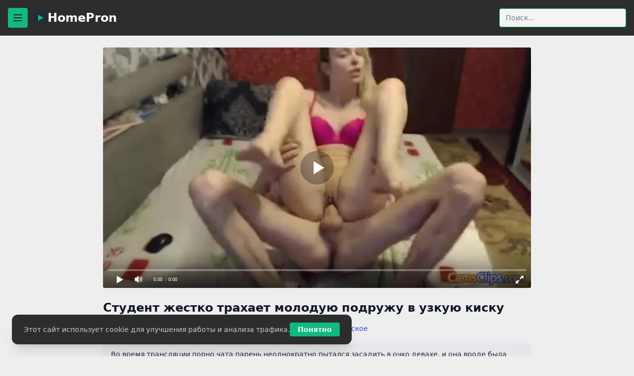

--- FILE ---
content_type: text/html; charset=utf-8
request_url: https://homepron.name/video/student-zhestko-trahaet-moloduyu-podruzhu-v-uzkuyu-kisku/
body_size: 8163
content:

<!DOCTYPE html>
<html lang="ru">
<head>
    <meta charset="UTF-8">
    <title>
  Студент жестко трахает молодую подружу в узкую киску
</title>
    <meta name="description" content="
  Смотри бесплатно любительское порно. Продолжительность видео: 10:17. Во время трансляции порно чата парень неоднократно пытался засадить в очко девахе, и она вроде была готова, но анала не …">
    <link rel="stylesheet" href="/static/css/styles.css">
    <meta name="viewport" content="width=device-width, initial-scale=1.0">
    <link rel="canonical" href="https://homepron.name/video/student-zhestko-trahaet-moloduyu-podruzhu-v-uzkuyu-kisku/">
    
    <link rel="alternate" media="only screen and (max-width: 640px)" href="https://m.homepron.name/video/student-zhestko-trahaet-moloduyu-podruzhu-v-uzkuyu-kisku/">
    
<meta name="keywords" content="чат пары русское" />
<meta name="robots" content="index, follow, max-snippet:-1, max-image-preview:large, max-video-preview:-1">
<meta name="referrer" content="no-referrer-when-downgrade">
<meta name="rating" content="adult">

<!-- Open Graph -->
<meta property="og:type" content="video.other">
<meta property="og:title" content="Студент жестко трахает молодую подружу в узкую киску">
<meta property="og:description" content="Во время трансляции порно чата парень неоднократно пытался засадить в  очко девахе, и она вроде была готова, но анала не получилось. Пришлось довольс…">
<meta property="og:url" content="https://homepron.name/video/student-zhestko-trahaet-moloduyu-podruzhu-v-uzkuyu-kisku/">
<meta property="og:image" content="https://homepron.name/screenshots/5/182423992_456239076_2.webp">
<meta property="og:video" content="https://homepron.name/embed/2845/">
<meta property="og:video:type" content="video/mp4">
<meta property="og:video:width" content="1280">
<meta property="og:video:height" content="720">
<meta property="og:site_name" content="HomePron">

<!-- Video SEO (Google VideoObject) -->
<meta itemprop="name" content="Студент жестко трахает молодую подружу в узкую киску">
<meta itemprop="description" content="Во время трансляции порно чата парень неоднократно пытался засадить в  очко девахе, и она вроде была готова, но анала не получилось. Пришлось довольс…">
<meta property="og:image" content="https://homepron.name/screenshots/5/182423992_456239076_2.webp">
<meta itemprop="uploadDate" content="2020-06-01">
<meta itemprop="duration" content="PT10M17S">
<meta property="og:video" content="https://homepron.name/embed/2845/">
    <!-- Global site tag (gtag.js) - Google Analytics -->
    <script async src="https://www.googletagmanager.com/gtag/js?id=UA-70132939-3"></script>
    <script>
      window.dataLayer = window.dataLayer || [];
      function gtag(){dataLayer.push(arguments);}
      gtag('js', new Date());
      gtag('config', 'UA-70132939-3');
    </script>
</head>
<body class="bg-background text-text min-h-screen font-sans">

<!-- HEADER -->
<header class="bg-header py-4 px-4 mb-6">
  <div class="max-w-screen-xl mx-auto flex items-center justify-between gap-4">
    <div class="flex items-center gap-2">
      <!-- Бургер -->
      <button id="cat-toggle" class="mr-2 flex items-center justify-center w-10 h-10 bg-button hover:bg-linkHover rounded transition" aria-label="Menu">
        <svg class="w-6 h-6" fill="none" stroke="currentColor" stroke-width="2" viewBox="0 0 24 24">
          <path stroke-linecap="round" stroke-linejoin="round" d="M4 6h16M4 12h16M4 18h16"/>
        </svg>
      </button>
      <!-- Лого -->
      <a href="/" class="flex items-center gap-2 hover:opacity-80 transition">
        <svg width="32" height="32" viewBox="0 0 32 32" fill="none" aria-hidden="true">
          <circle cx="16" cy="16" r="16" fill="#232b36"/>
          <polygon points="13,10 24,16 13,22" fill="#10B981"/>
        </svg>
        <span class="text-2xl font-bold text-white">HomePron</span>
      </a>
    </div>
    <!-- Поиск -->
     <form action="/search/" method="get" class="w-full sm:w-auto">
     <input
      type="text"
       name="q"
       placeholder="Поиск..."
       value=""
       class="w-full sm:w-64 px-3 py-2 rounded border border-green-500 bg-gray-100 text-gray-800 placeholder-gray-500 focus:outline-none focus:ring-2 focus:ring-green-500 text-sm shadow-sm"
      >
</form>

  </div>
</header>

<!-- SLIDE MENU -->
<div id="cat-slide" class="fixed inset-0 z-50 pointer-events-none">
  <div id="cat-slide-bg" class="absolute inset-0 bg-black bg-opacity-40 transition-opacity opacity-0 pointer-events-none"></div>
  <aside id="cat-slide-panel" class="absolute left-0 top-0 h-full w-72 bg-background shadow-xl transform -translate-x-full transition-transform flex flex-col pointer-events-auto">
    <div class="flex justify-between items-center p-4 border-b border-gray-300">
      <span class="text-lg font-bold">Категории</span>
      <button id="cat-close" class="text-gray-500 hover:text-text text-2xl leading-none">&times;</button>
    </div>
    <nav class="flex-1 overflow-y-auto p-4 flex flex-col gap-2">
      <a href="/popular/" class="px-3 py-2 rounded hover:bg-button text-text transition text-sm whitespace-nowrap">Популярное</a>
      <a href="/top/" class="px-3 py-2 rounded hover:bg-button text-text transition text-sm whitespace-nowrap">Лучшее</a>
      
      <a href="/category/aziatki/" class="px-3 py-2 rounded hover:bg-button text-text transition text-sm whitespace-nowrap">
        Азиатки
      </a>
      
      <a href="/category/anal/" class="px-3 py-2 rounded hover:bg-button text-text transition text-sm whitespace-nowrap">
        Анал
      </a>
      
      <a href="/category/arabki/" class="px-3 py-2 rounded hover:bg-button text-text transition text-sm whitespace-nowrap">
        Арабки
      </a>
      
      <a href="/category/blondinki/" class="px-3 py-2 rounded hover:bg-button text-text transition text-sm whitespace-nowrap">
        Блондинки
      </a>
      
      <a href="/category/bolshie-siski/" class="px-3 py-2 rounded hover:bg-button text-text transition text-sm whitespace-nowrap">
        Большие сиськи
      </a>
      
      <a href="/category/bryunetki/" class="px-3 py-2 rounded hover:bg-button text-text transition text-sm whitespace-nowrap">
        Брюнетки
      </a>
      
      <a href="/category/gruppovoi-seks/" class="px-3 py-2 rounded hover:bg-button text-text transition text-sm whitespace-nowrap">
        Групповой секс
      </a>
      
      <a href="/category/dvojnoe-proniknovenie/" class="px-3 py-2 rounded hover:bg-button text-text transition text-sm whitespace-nowrap">
        Двойное проникновение
      </a>
      
      <a href="/category/zrelye/" class="px-3 py-2 rounded hover:bg-button text-text transition text-sm whitespace-nowrap">
        Зрелые
      </a>
      
      <a href="/category/compilyacii/" class="px-3 py-2 rounded hover:bg-button text-text transition text-sm whitespace-nowrap">
        Компиляции
      </a>
      
      <a href="/category/krupnym-planom/" class="px-3 py-2 rounded hover:bg-button text-text transition text-sm whitespace-nowrap">
        Крупным планом
      </a>
      
      <a href="/category/latinki/" class="px-3 py-2 rounded hover:bg-button text-text transition text-sm whitespace-nowrap">
        Латинки
      </a>
      
      <a href="/category/masturbazia/" class="px-3 py-2 rounded hover:bg-button text-text transition text-sm whitespace-nowrap">
        Мастурбация
      </a>
      
      <a href="/category/mezhrassovoe/" class="px-3 py-2 rounded hover:bg-button text-text transition text-sm whitespace-nowrap">
        Межрассовое
      </a>
      
      <a href="/category/mzhm/" class="px-3 py-2 rounded hover:bg-button text-text transition text-sm whitespace-nowrap">
        МЖМ
      </a>
      
      <a href="/category/minet/" class="px-3 py-2 rounded hover:bg-button text-text transition text-sm whitespace-nowrap">
        Минет
      </a>
      
      <a href="/category/molodye/" class="px-3 py-2 rounded hover:bg-button text-text transition text-sm whitespace-nowrap">
        Молодые
      </a>
      
      <a href="/category/na-ulice/" class="px-3 py-2 rounded hover:bg-button text-text transition text-sm whitespace-nowrap">
        На улице
      </a>
      
      <a href="/category/negrityanki/" class="px-3 py-2 rounded hover:bg-button text-text transition text-sm whitespace-nowrap">
        Негритянки
      </a>
      
      <a href="/category/pisayuzhie/" class="px-3 py-2 rounded hover:bg-button text-text transition text-sm whitespace-nowrap">
        Писающие
      </a>
      
      <a href="/category/pornochat/" class="px-3 py-2 rounded hover:bg-button text-text transition text-sm whitespace-nowrap">
        Порно чат
      </a>
      
      <a href="/category/russkie/" class="px-3 py-2 rounded hover:bg-button text-text transition text-sm whitespace-nowrap">
        Русские
      </a>
      
      <a href="/category/ryzhie/" class="px-3 py-2 rounded hover:bg-button text-text transition text-sm whitespace-nowrap">
        Рыжие
      </a>
      
      <a href="/category/squirt/" class="px-3 py-2 rounded hover:bg-button text-text transition text-sm whitespace-nowrap">
        Сквирт
      </a>
      
      <a href="/category/sperma-na-lice/" class="px-3 py-2 rounded hover:bg-button text-text transition text-sm whitespace-nowrap">
        Сперма на лице
      </a>
      
      <a href="/category/tolstie/" class="px-3 py-2 rounded hover:bg-button text-text transition text-sm whitespace-nowrap">
        Толстые
      </a>
      
      <a href="/category/hudye/" class="px-3 py-2 rounded hover:bg-button text-text transition text-sm whitespace-nowrap">
        Худые
      </a>
      
    </nav>
  </aside>
</div>

<!-- MAIN -->
<main class="container mx-auto px-4">
  
<article class="max-w-4xl mx-auto px-4">
  <!-- Видео -->
  <div class="aspect-video mb-6 rounded overflow-hidden bg-black">
    <script src="/static/js/playerjs.js"></script>
    <div id="player"></div>
    <script>
      new Playerjs({
        id: "player",
        file: "https://movi.geefap.com/9e10a3d1920f21ccfa004c00ac39de77/videofiles/5/182423992_456239076.mp4",
        poster: "https://homepron.name/screenshots/5/med/182423992_456239076_2.webp"
      });
    </script>
  </div>

  <!-- Название -->
  <h1 class="text-lg sm:text-xl md:text-2xl font-bold text-gray-900 mb-3">
    Студент жестко трахает молодую подружу в узкую киску
  </h1>

  <!-- Метаданные и теги -->
  <div class="flex flex-wrap items-center text-sm text-gray-700 gap-x-4 gap-y-2 mb-4" id="like-dislike-block">
    <span class="flex items-center gap-1">⏱ 10:17</span>
    <span class="flex items-center gap-1">👁 5089</span>

    <!-- Лайк и дизлайк -->
    <button id="like-btn" type="button" class="flex items-center gap-1 px-2 py-1 bg-gray-300 hover:bg-green-500 rounded text-gray-800 hover:text-white transition">
      👍 <span id="like-count">9</span>
    </button>
    <button id="dislike-btn" type="button" class="flex items-center gap-1 px-2 py-1 bg-gray-300 hover:bg-red-500 rounded text-gray-800 hover:text-white transition">
      👎 <span id="dislike-count">6</span>
    </button>

    <span class="ml-2 text-gray-700">Рейтинг: <span id="rating-plus">+3</span></span>
    <span class="flex items-center gap-1">📅 01 Jun 2020</span>

    <!-- Теги -->
    
      <a href="/tag/chat-pary-russkoe/" class="text-blue-700 hover:text-blue-900">
        чат пары русское
      </a>
    
  </div>

  
  <div class="mb-6 bg-gray-200 px-4 py-3 rounded text-sm text-gray-800 shadow-sm" id="desc-block">
    <span id="desc-short">
      Во время трансляции порно чата парень неоднократно пытался засадить в  очко девахе, и она вроде была готова, но анала не получилось. Пришлось довольствоваться трахом в пизду, которая к слову тоже был…...
    </span>
    <span id="desc-full" style="display:none;">
      Во время трансляции порно чата парень неоднократно пытался засадить в  очко девахе, и она вроде была готова, но анала не получилось. Пришлось довольствоваться трахом в пизду, которая к слову тоже была узкая у студентки.
    </span>

    
      <button id="desc-toggle" 
              class="ml-2 text-blue-600 hover:underline" 
              data-more="Показать полностью" 
              data-less="Свернуть">
        Показать полностью
      </button>
    
  </div>
  

  

  <!-- Категории -->
  
    <div class="mb-8 flex flex-wrap gap-2">
      
        <a href="/category/molodye/" class="inline-block px-3 py-1 bg-gray-300 hover:bg-gray-400 rounded-full text-sm text-gray-800">
          Молодые
        </a>
      
        <a href="/category/pornochat/" class="inline-block px-3 py-1 bg-gray-300 hover:bg-gray-400 rounded-full text-sm text-gray-800">
          Порно чат
        </a>
      
        <a href="/category/russkie/" class="inline-block px-3 py-1 bg-gray-300 hover:bg-gray-400 rounded-full text-sm text-gray-800">
          Русские
        </a>
      
    </div>
  
  <!--  -->
  <!-- Комментарии -->
  <section class="mb-10" id="comments-block">
  <h2 class="text-lg font-semibold text-gray-800 mb-2">
    
      Комментариев нет. Будь первым!
    
  </h2>
  
  <div id="all-comments" class="space-y-4 mb-4">
    
  </div>

  

  <button id="show-comment-form"
          class="mb-4 bg-green-600 hover:bg-green-700 text-white text-sm font-semibold py-2 px-4 rounded shadow transition">
    Добавить комментарий
  </button>
  <div id="comment-form-wrapper" style="display:none;">
    <form method="post" action="/video/student-zhestko-trahaet-moloduyu-podruzhu-v-uzkuyu-kisku/add_comment/" 
      class="space-y-3 bg-gray-100 border border-green-400 rounded p-4 shadow-sm" 
      id="comment-form">
  <input type="hidden" name="csrfmiddlewaretoken" value="M24ZhuTUFddeCOaJRO4bDJIPl4TSNm42rODlhRhW1nPeuT4PdNZVv7F2XBcr4mKq">

  <div>
    <label class="block mb-1 text-gray-700 text-sm font-semibold" for="id_name">
      Ваше имя
    </label>
    <input type="text" name="name" maxlength="64" id="id_name"
           class="w-full rounded bg-white text-gray-800 px-3 py-2 text-sm border border-gray-300 focus:outline-none focus:ring-2 focus:ring-green-500"
           required>
  </div>

  <div>
    <label class="block mb-1 text-gray-700 text-sm font-semibold" for="id_text">
      Комментарий
    </label>
    <textarea name="text" id="id_text" rows="3"
              class="w-full rounded bg-white text-gray-800 px-3 py-2 text-sm border border-gray-300 focus:outline-none focus:ring-2 focus:ring-green-500"
              required></textarea>
  </div>

  <button type="submit"
          class="bg-green-500 hover:bg-green-600 text-white font-semibold px-6 py-2 rounded shadow transition">
    Отправить
  </button>
</form>



  </div>
</section>

  <!-- Похожие видео -->
  
    <section class="mb-10">
      <h2 class="mt-10 mb-4 text-lg font-bold text-gray-800">Похожие видео</h2>
      <div class="grid grid-cols-1 sm:grid-cols-2 md:grid-cols-3 lg:grid-cols-4 gap-4">
        
          <a href="/video/pacanchik-poimel-po-pyani-teshu/" class="block bg-gray-200 rounded hover:bg-gray-300 transition">
            <div class="relative">
              <img src="https://homepron.name/screenshots/1/mini/57644877_456239094_6.webp" alt="Пацанчик поимел по пьяни тещу" class="w-full h-36 object-cover" loading="lazy">
              <span class="absolute bottom-1 right-1 bg-black bg-opacity-60 text-xs text-white px-1 rounded">
                10:33
              </span>
            </div>
            <div class="p-2">
              <h3 class="text-sm font-semibold text-gray-800 truncate">Пацанчик поимел по пьяни тещу</h3>
              <p class="text-xs text-gray-600 mt-1">
                👁 22791 &nbsp; 👍 36
              </p>
            </div>
          </a>
        
          <a href="/video/dva-traharya-otodrali-zhopu-i-mandu-zamuzhnej-samochke-s-dvojnym-proniknoveniem/" class="block bg-gray-200 rounded hover:bg-gray-300 transition">
            <div class="relative">
              <img src="https://homepron.name/screenshots/4/mini/145398115_456243300_11.webp" alt="Два трахаря отодрали жопу и манду замужней самочке с двойным проникновением" class="w-full h-36 object-cover" loading="lazy">
              <span class="absolute bottom-1 right-1 bg-black bg-opacity-60 text-xs text-white px-1 rounded">
                08:03
              </span>
            </div>
            <div class="p-2">
              <h3 class="text-sm font-semibold text-gray-800 truncate">Два трахаря отодрали жопу и манду замужней самочке с двойным проникновением</h3>
              <p class="text-xs text-gray-600 mt-1">
                👁 30499 &nbsp; 👍 65
              </p>
            </div>
          </a>
        
          <a href="/video/hudyshka-posle-mineta-dala-parnyam-otymet-dyrki-dvojnym-proniknoveniem/" class="block bg-gray-200 rounded hover:bg-gray-300 transition">
            <div class="relative">
              <img src="https://homepron.name/screenshots/4/mini/145398115_456241865_3.webp" alt="Худышка после минета дала парням отыметь дырки двойным проникновением" class="w-full h-36 object-cover" loading="lazy">
              <span class="absolute bottom-1 right-1 bg-black bg-opacity-60 text-xs text-white px-1 rounded">
                04:22
              </span>
            </div>
            <div class="p-2">
              <h3 class="text-sm font-semibold text-gray-800 truncate">Худышка после минета дала парням отыметь дырки двойным проникновением</h3>
              <p class="text-xs text-gray-600 mt-1">
                👁 12783 &nbsp; 👍 27
              </p>
            </div>
          </a>
        
          <a href="/video/blondinka-v-tajne-ot-muzha-drochit-luchshemu-drugu-umelymi-ruchkami/" class="block bg-gray-200 rounded hover:bg-gray-300 transition">
            <div class="relative">
              <img src="https://homepron.name/screenshots/4/mini/145398115_456242578_14.webp" alt="Блондинка в тайне от мужа дрочит лучшему другу умелыми ручками" class="w-full h-36 object-cover" loading="lazy">
              <span class="absolute bottom-1 right-1 bg-black bg-opacity-60 text-xs text-white px-1 rounded">
                01:10
              </span>
            </div>
            <div class="p-2">
              <h3 class="text-sm font-semibold text-gray-800 truncate">Блондинка в тайне от мужа дрочит лучшему другу умелыми ручками</h3>
              <p class="text-xs text-gray-600 mt-1">
                👁 7610 &nbsp; 👍 7
              </p>
            </div>
          </a>
        
          <a href="/video/ochkarik-vasya-snoshaet-strojnuyu-bryunetku-v-kisku/" class="block bg-gray-200 rounded hover:bg-gray-300 transition">
            <div class="relative">
              <img src="https://homepron.name/screenshots/3/mini/75870354_171077762_13.webp" alt="Очкарик Вася сношает стройную брюнетку в киску" class="w-full h-36 object-cover" loading="lazy">
              <span class="absolute bottom-1 right-1 bg-black bg-opacity-60 text-xs text-white px-1 rounded">
                10:00
              </span>
            </div>
            <div class="p-2">
              <h3 class="text-sm font-semibold text-gray-800 truncate">Очкарик Вася сношает стройную брюнетку в киску</h3>
              <p class="text-xs text-gray-600 mt-1">
                👁 7280 &nbsp; 👍 10
              </p>
            </div>
          </a>
        
          <a href="/video/seks-v-primerochnoj-s-klassnoj-telkoj/" class="block bg-gray-200 rounded hover:bg-gray-300 transition">
            <div class="relative">
              <img src="https://homepron.name/screenshots/2/mini/75870354_456239703_13.webp" alt="Секс в примерочной с классной телкой" class="w-full h-36 object-cover" loading="lazy">
              <span class="absolute bottom-1 right-1 bg-black bg-opacity-60 text-xs text-white px-1 rounded">
                06:01
              </span>
            </div>
            <div class="p-2">
              <h3 class="text-sm font-semibold text-gray-800 truncate">Секс в примерочной с классной телкой</h3>
              <p class="text-xs text-gray-600 mt-1">
                👁 3560 &nbsp; 👍 5
              </p>
            </div>
          </a>
        
          <a href="/video/gruppovushka-v-vannoj-molodyh-nemcev/" class="block bg-gray-200 rounded hover:bg-gray-300 transition">
            <div class="relative">
              <img src="https://homepron.name/screenshots/1/mini/64308187_456239304_15.webp" alt="Групповушка в ванной молодых немцев" class="w-full h-36 object-cover" loading="lazy">
              <span class="absolute bottom-1 right-1 bg-black bg-opacity-60 text-xs text-white px-1 rounded">
                04:44
              </span>
            </div>
            <div class="p-2">
              <h3 class="text-sm font-semibold text-gray-800 truncate">Групповушка в ванной молодых немцев</h3>
              <p class="text-xs text-gray-600 mt-1">
                👁 2634 &nbsp; 👍 6
              </p>
            </div>
          </a>
        
          <a href="/video/zamuzhnyaya-daet-v-anal-kavkazcu/" class="block bg-gray-200 rounded hover:bg-gray-300 transition">
            <div class="relative">
              <img src="https://homepron.name/screenshots/1/mini/64308187_171394321_2.webp" alt="Замужняя дает в анал кавказцу" class="w-full h-36 object-cover" loading="lazy">
              <span class="absolute bottom-1 right-1 bg-black bg-opacity-60 text-xs text-white px-1 rounded">
                05:01
              </span>
            </div>
            <div class="p-2">
              <h3 class="text-sm font-semibold text-gray-800 truncate">Замужняя дает в анал кавказцу</h3>
              <p class="text-xs text-gray-600 mt-1">
                👁 58818 &nbsp; 👍 100
              </p>
            </div>
          </a>
        
          <a href="/video/blondinka-ustala-ot-prelyudij/" class="block bg-gray-200 rounded hover:bg-gray-300 transition">
            <div class="relative">
              <img src="https://homepron.name/screenshots/1/mini/64308187_171393966_3.webp" alt="Блондинка устала от прелюдий" class="w-full h-36 object-cover" loading="lazy">
              <span class="absolute bottom-1 right-1 bg-black bg-opacity-60 text-xs text-white px-1 rounded">
                07:07
              </span>
            </div>
            <div class="p-2">
              <h3 class="text-sm font-semibold text-gray-800 truncate">Блондинка устала от прелюдий</h3>
              <p class="text-xs text-gray-600 mt-1">
                👁 4016 &nbsp; 👍 5
              </p>
            </div>
          </a>
        
          <a href="/video/polizala-podruzhke-kisku-krupnym-planom/" class="block bg-gray-200 rounded hover:bg-gray-300 transition">
            <div class="relative">
              <img src="https://homepron.name/screenshots/1/mini/64308187_171175589_6.webp" alt="Полизала подружке киску крупным планом" class="w-full h-36 object-cover" loading="lazy">
              <span class="absolute bottom-1 right-1 bg-black bg-opacity-60 text-xs text-white px-1 rounded">
                15:22
              </span>
            </div>
            <div class="p-2">
              <h3 class="text-sm font-semibold text-gray-800 truncate">Полизала подружке киску крупным планом</h3>
              <p class="text-xs text-gray-600 mt-1">
                👁 18672 &nbsp; 👍 51
              </p>
            </div>
          </a>
        
          <a href="/video/sgoraya-ot-styda-devaha-derzhit-huj-vo-rtu/" class="block bg-gray-200 rounded hover:bg-gray-300 transition">
            <div class="relative">
              <img src="https://homepron.name/screenshots/1/mini/64308187_171196313_2.webp" alt="Сгорая от стыда деваха держит хуй во рту" class="w-full h-36 object-cover" loading="lazy">
              <span class="absolute bottom-1 right-1 bg-black bg-opacity-60 text-xs text-white px-1 rounded">
                01:34
              </span>
            </div>
            <div class="p-2">
              <h3 class="text-sm font-semibold text-gray-800 truncate">Сгорая от стыда деваха держит хуй во рту</h3>
              <p class="text-xs text-gray-600 mt-1">
                👁 12070 &nbsp; 👍 22
              </p>
            </div>
          </a>
        
          <a href="/video/drochit-i-poebyvaet-sisyastuyu-podruzhku/" class="block bg-gray-200 rounded hover:bg-gray-300 transition">
            <div class="relative">
              <img src="https://homepron.name/screenshots/1/mini/64308187_169172541_1.webp" alt="Дрочит и поебывает сисястую подружку" class="w-full h-36 object-cover" loading="lazy">
              <span class="absolute bottom-1 right-1 bg-black bg-opacity-60 text-xs text-white px-1 rounded">
                21:06
              </span>
            </div>
            <div class="p-2">
              <h3 class="text-sm font-semibold text-gray-800 truncate">Дрочит и поебывает сисястую подружку</h3>
              <p class="text-xs text-gray-600 mt-1">
                👁 2605 &nbsp; 👍 13
              </p>
            </div>
          </a>
        
      </div>
    </section>
  
</article>

<script>
// JS для кнопки "Добавить комментарий"
document.addEventListener('DOMContentLoaded', function () {
  const btn = document.getElementById('show-comment-form');
  const formWrapper = document.getElementById('comment-form-wrapper');
  if (btn && formWrapper) {
    btn.addEventListener('click', function () {
      formWrapper.style.display = 'block';
      btn.style.display = 'none';
    });
  }
});
</script>
<script>
document.addEventListener('DOMContentLoaded', function() {
  const likeBtn = document.getElementById('like-btn');
  const dislikeBtn = document.getElementById('dislike-btn');
  const likeCount = document.getElementById('like-count');
  const dislikeCount = document.getElementById('dislike-count');
  const ratingPlus = document.getElementById('rating-plus');
  const videoId = "2845";
  const likeKey = "video_like_" + videoId;
  const dislikeKey = "video_dislike_" + videoId;

  // Блокируем кнопки, если уже был клик
  if (localStorage.getItem(likeKey) || localStorage.getItem(dislikeKey)) {
    likeBtn.disabled = true;
    dislikeBtn.disabled = true;
    likeBtn.classList.add("opacity-50", "pointer-events-none");
    dislikeBtn.classList.add("opacity-50", "pointer-events-none");
  }

  likeBtn.addEventListener('click', function() {
    fetch("/like/2845/", {
      method: 'POST',
      headers: {
        'X-CSRFToken': 'M24ZhuTUFddeCOaJRO4bDJIPl4TSNm42rODlhRhW1nPeuT4PdNZVv7F2XBcr4mKq',
        'Accept': 'application/json'
      },
    })
    .then(response => response.json())
    .then(data => {
      likeCount.textContent = data.count;
      ratingPlus.textContent = data.rating;
      localStorage.setItem(likeKey, "1");
      likeBtn.disabled = true;
      dislikeBtn.disabled = true;
      likeBtn.classList.add("opacity-50", "pointer-events-none");
      dislikeBtn.classList.add("opacity-50", "pointer-events-none");
    });
  });

  dislikeBtn.addEventListener('click', function() {
    fetch("/dislike/2845/", {
      method: 'POST',
      headers: {
        'X-CSRFToken': 'M24ZhuTUFddeCOaJRO4bDJIPl4TSNm42rODlhRhW1nPeuT4PdNZVv7F2XBcr4mKq',
        'Accept': 'application/json'
      },
    })
    .then(response => response.json())
    .then(data => {
      dislikeCount.textContent = data.count;
      ratingPlus.textContent = data.rating;
      localStorage.setItem(dislikeKey, "1");
      likeBtn.disabled = true;
      dislikeBtn.disabled = true;
      likeBtn.classList.add("opacity-50", "pointer-events-none");
      dislikeBtn.classList.add("opacity-50", "pointer-events-none");
    });
  });
});
</script>

<!-- JS для "Показать полностью" / "Свернуть" -->
<script>
document.addEventListener("DOMContentLoaded", function() {
  const btn = document.getElementById("desc-toggle");
  if (!btn) return;

  const short = document.getElementById("desc-short");
  const full = document.getElementById("desc-full");

  btn.onclick = function() {
    if (full.style.display === "none") {
      full.style.display = "inline";
      short.style.display = "none";
      btn.textContent = btn.dataset.less;
    } else {
      full.style.display = "none";
      short.style.display = "inline";
      btn.textContent = btn.dataset.more;
    }
  };
});

</script>

<script>
document.addEventListener('DOMContentLoaded', function () {
  const form = document.getElementById('comment-form');

  form.addEventListener('submit', function (e) {
    e.preventDefault();

    const formData = new FormData(form);

    fetch(form.action, {
      method: 'POST',
      headers: {
        'X-Requested-With': 'XMLHttpRequest',
        'X-CSRFToken': formData.get('csrfmiddlewaretoken')
      },
      body: formData
    })
    .then(response => response.json())
    .then(data => {
      if (data.result === 'ok') {
        form.reset();

        // Добавляем новый комментарий в DOM
        const commentsBlock = document.getElementById("all-comments");
        const newComment = document.createElement("div");
        newComment.innerHTML = data.html;
        commentsBlock.appendChild(newComment);
        commentsBlock.style.display = "block";

        // Если это был первый комментарий — обновим шапку
        const noCommentsTitle = document.querySelector('#comments-block h2');
        if (noCommentsTitle && noCommentsTitle.textContent.includes("нет") || noCommentsTitle.textContent.includes("Nessun")) {
          noCommentsTitle.innerHTML = 'Commenti (1)';
        }

        // Скрываем кнопку "Показать больше", если она есть
        const showMoreBtn = document.getElementById("show-all-comments");
        if (showMoreBtn) showMoreBtn.style.display = "none";

        // Показываем форму снова
        document.getElementById('show-comment-form').style.display = "none";
        document.getElementById('comment-form-wrapper').style.display = "block";
      }
    });
  });
});
</script>

<script>
document.addEventListener('DOMContentLoaded', function () {
  const showBtn = document.getElementById('show-all-comments');
  const moreComments = document.getElementById('more-comments');

  if (showBtn && moreComments) {
    showBtn.addEventListener('click', function () {
      if (moreComments.style.display === "none") {
        moreComments.style.display = "block";
        showBtn.textContent = "Свернуть комментарии";
      } else {
        moreComments.style.display = "none";
        showBtn.textContent = "Показать все комментарии";
        window.scrollTo({ top: document.getElementById('comments-block').offsetTop, behavior: 'smooth' });
      }
    });
  }
});
</script>

</main>



<!-- FOOTER -->
<footer class="mt-12 py-6 border-t border-gray-300 text-sm text-footerText text-center bg-footer">
  <a href="/" class="text-linkFooter font-semibold hover:text-linkFooterHover hover:underline">Главная</a> |
  <a href="/categories/" class="text-linkFooter font-semibold hover:text-linkFooterHover hover:underline">Категории</a> |
  <a href="/tags/" class="text-linkFooter font-semibold hover:text-linkFooterHover hover:underline">Теги</a><br>
  © 2026 HomePron.<br>
  Все модели старше 18 лет (Соответствие 18 USC 2257).<br>
  Жалобы по авторским правам:
  <a href="mailto:bisla0149@gmail.com" class="text-linkFooter font-semibold hover:text-linkFooterHover hover:underline">Связаться</a>
</footer>



<!-- COOKIE -->
<div id="cookie-banner" class="fixed bottom-6 left-6 bg-footer text-footerText px-6 py-4 rounded-xl shadow-xl flex flex-col sm:flex-row items-center gap-3 z-50" style="display:none; min-width:300px; max-width:90vw;">
  <span class="text-sm">Этот сайт использует cookie для улучшения работы и анализа трафика.</span>
  <button id="cookie-accept" class="bg-button hover:bg-linkHover text-white text-sm font-semibold py-1 px-4 rounded shadow transition">Понятно</button>
</div>

<script>
  if (!localStorage.getItem("cookieAccepted")) {
    document.getElementById("cookie-banner").style.display = "flex";
  }
  document.getElementById("cookie-accept").onclick = function() {
    localStorage.setItem("cookieAccepted", "1");
    document.getElementById("cookie-banner").style.display = "none";
  };
  document.getElementById('cat-toggle').onclick = function() {
    document.getElementById('cat-slide').classList.remove('pointer-events-none');
    document.getElementById('cat-slide-bg').classList.remove('opacity-0', 'pointer-events-none');
    document.getElementById('cat-slide-panel').classList.remove('-translate-x-full');
  };
  document.getElementById('cat-close').onclick = closeSlide;
  document.getElementById('cat-slide-bg').onclick = closeSlide;
  function closeSlide() {
    document.getElementById('cat-slide-panel').classList.add('-translate-x-full');
    document.getElementById('cat-slide-bg').classList.add('opacity-0', 'pointer-events-none');
    setTimeout(() => {
      document.getElementById('cat-slide').classList.add('pointer-events-none');
    }, 200);
  }
</script>

</body>
</html>
